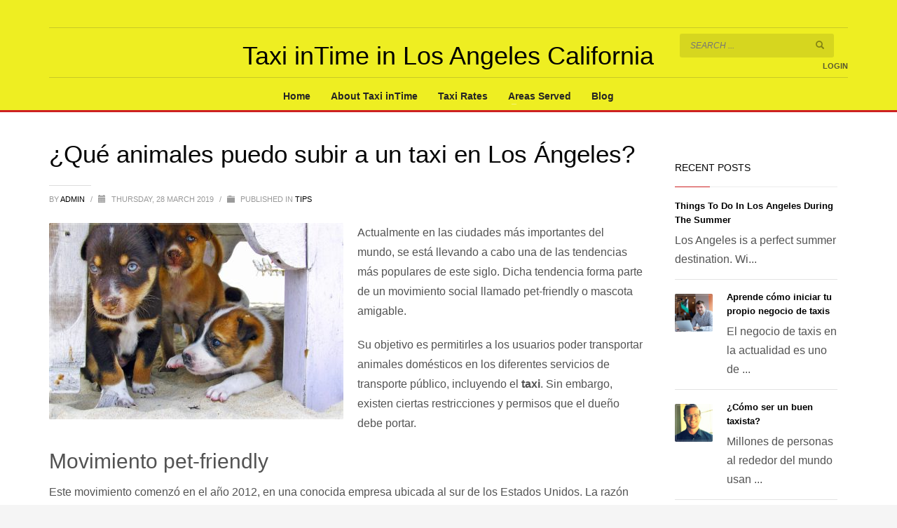

--- FILE ---
content_type: text/html; charset=UTF-8
request_url: https://intimetaxi.com/que-animales-puedo-subir-a-un-taxi-en-los-angeles/
body_size: 14523
content:
<!DOCTYPE html>
<html lang="en-US">
<head>
<meta charset="UTF-8"/>
<meta name="twitter:widgets:csp" content="on"/>
<link rel="profile" href="http://gmpg.org/xfn/11"/>
<link rel="pingback" href="https://intimetaxi.com/xmlrpc.php"/>

<title>¿Qué animales puedo subir a un taxi en Los Ángeles? &#8211; Taxi inTime in Los Angeles California</title>
<meta name='robots' content='max-image-preview:large' />
<link rel='dns-prefetch' href='//fonts.googleapis.com' />
<link rel="alternate" type="application/rss+xml" title="Taxi inTime in Los Angeles California &raquo; Feed" href="https://intimetaxi.com/feed/" />
<link rel="alternate" type="application/rss+xml" title="Taxi inTime in Los Angeles California &raquo; Comments Feed" href="https://intimetaxi.com/comments/feed/" />
<script type="text/javascript">
/* <![CDATA[ */
window._wpemojiSettings = {"baseUrl":"https:\/\/s.w.org\/images\/core\/emoji\/14.0.0\/72x72\/","ext":".png","svgUrl":"https:\/\/s.w.org\/images\/core\/emoji\/14.0.0\/svg\/","svgExt":".svg","source":{"concatemoji":"https:\/\/intimetaxi.com\/wp-includes\/js\/wp-emoji-release.min.js?ver=6.4.7"}};
/*! This file is auto-generated */
!function(i,n){var o,s,e;function c(e){try{var t={supportTests:e,timestamp:(new Date).valueOf()};sessionStorage.setItem(o,JSON.stringify(t))}catch(e){}}function p(e,t,n){e.clearRect(0,0,e.canvas.width,e.canvas.height),e.fillText(t,0,0);var t=new Uint32Array(e.getImageData(0,0,e.canvas.width,e.canvas.height).data),r=(e.clearRect(0,0,e.canvas.width,e.canvas.height),e.fillText(n,0,0),new Uint32Array(e.getImageData(0,0,e.canvas.width,e.canvas.height).data));return t.every(function(e,t){return e===r[t]})}function u(e,t,n){switch(t){case"flag":return n(e,"\ud83c\udff3\ufe0f\u200d\u26a7\ufe0f","\ud83c\udff3\ufe0f\u200b\u26a7\ufe0f")?!1:!n(e,"\ud83c\uddfa\ud83c\uddf3","\ud83c\uddfa\u200b\ud83c\uddf3")&&!n(e,"\ud83c\udff4\udb40\udc67\udb40\udc62\udb40\udc65\udb40\udc6e\udb40\udc67\udb40\udc7f","\ud83c\udff4\u200b\udb40\udc67\u200b\udb40\udc62\u200b\udb40\udc65\u200b\udb40\udc6e\u200b\udb40\udc67\u200b\udb40\udc7f");case"emoji":return!n(e,"\ud83e\udef1\ud83c\udffb\u200d\ud83e\udef2\ud83c\udfff","\ud83e\udef1\ud83c\udffb\u200b\ud83e\udef2\ud83c\udfff")}return!1}function f(e,t,n){var r="undefined"!=typeof WorkerGlobalScope&&self instanceof WorkerGlobalScope?new OffscreenCanvas(300,150):i.createElement("canvas"),a=r.getContext("2d",{willReadFrequently:!0}),o=(a.textBaseline="top",a.font="600 32px Arial",{});return e.forEach(function(e){o[e]=t(a,e,n)}),o}function t(e){var t=i.createElement("script");t.src=e,t.defer=!0,i.head.appendChild(t)}"undefined"!=typeof Promise&&(o="wpEmojiSettingsSupports",s=["flag","emoji"],n.supports={everything:!0,everythingExceptFlag:!0},e=new Promise(function(e){i.addEventListener("DOMContentLoaded",e,{once:!0})}),new Promise(function(t){var n=function(){try{var e=JSON.parse(sessionStorage.getItem(o));if("object"==typeof e&&"number"==typeof e.timestamp&&(new Date).valueOf()<e.timestamp+604800&&"object"==typeof e.supportTests)return e.supportTests}catch(e){}return null}();if(!n){if("undefined"!=typeof Worker&&"undefined"!=typeof OffscreenCanvas&&"undefined"!=typeof URL&&URL.createObjectURL&&"undefined"!=typeof Blob)try{var e="postMessage("+f.toString()+"("+[JSON.stringify(s),u.toString(),p.toString()].join(",")+"));",r=new Blob([e],{type:"text/javascript"}),a=new Worker(URL.createObjectURL(r),{name:"wpTestEmojiSupports"});return void(a.onmessage=function(e){c(n=e.data),a.terminate(),t(n)})}catch(e){}c(n=f(s,u,p))}t(n)}).then(function(e){for(var t in e)n.supports[t]=e[t],n.supports.everything=n.supports.everything&&n.supports[t],"flag"!==t&&(n.supports.everythingExceptFlag=n.supports.everythingExceptFlag&&n.supports[t]);n.supports.everythingExceptFlag=n.supports.everythingExceptFlag&&!n.supports.flag,n.DOMReady=!1,n.readyCallback=function(){n.DOMReady=!0}}).then(function(){return e}).then(function(){var e;n.supports.everything||(n.readyCallback(),(e=n.source||{}).concatemoji?t(e.concatemoji):e.wpemoji&&e.twemoji&&(t(e.twemoji),t(e.wpemoji)))}))}((window,document),window._wpemojiSettings);
/* ]]> */
</script>
<link rel='stylesheet' id='zn_all_g_fonts-css' href='//fonts.googleapis.com/css?family=Roboto%3Aregular%2C300%2C700%2C900&#038;ver=6.4.7' type='text/css' media='all' />
<style id='wp-emoji-styles-inline-css' type='text/css'>

	img.wp-smiley, img.emoji {
		display: inline !important;
		border: none !important;
		box-shadow: none !important;
		height: 1em !important;
		width: 1em !important;
		margin: 0 0.07em !important;
		vertical-align: -0.1em !important;
		background: none !important;
		padding: 0 !important;
	}
</style>
<link rel='stylesheet' id='wp-block-library-css' href='https://intimetaxi.com/wp-includes/css/dist/block-library/style.min.css?ver=6.4.7' type='text/css' media='all' />
<link rel='stylesheet' id='wp-call-btn-guten-blocks-style-css' href='https://intimetaxi.com/wp-content/plugins/wp-call-button/assets/block/build/index.css?ver=a1dbfd3fcfcfb0740ca8c4771bbdc4c3' type='text/css' media='all' />
<style id='classic-theme-styles-inline-css' type='text/css'>
/*! This file is auto-generated */
.wp-block-button__link{color:#fff;background-color:#32373c;border-radius:9999px;box-shadow:none;text-decoration:none;padding:calc(.667em + 2px) calc(1.333em + 2px);font-size:1.125em}.wp-block-file__button{background:#32373c;color:#fff;text-decoration:none}
</style>
<style id='global-styles-inline-css' type='text/css'>
body{--wp--preset--color--black: #000000;--wp--preset--color--cyan-bluish-gray: #abb8c3;--wp--preset--color--white: #ffffff;--wp--preset--color--pale-pink: #f78da7;--wp--preset--color--vivid-red: #cf2e2e;--wp--preset--color--luminous-vivid-orange: #ff6900;--wp--preset--color--luminous-vivid-amber: #fcb900;--wp--preset--color--light-green-cyan: #7bdcb5;--wp--preset--color--vivid-green-cyan: #00d084;--wp--preset--color--pale-cyan-blue: #8ed1fc;--wp--preset--color--vivid-cyan-blue: #0693e3;--wp--preset--color--vivid-purple: #9b51e0;--wp--preset--gradient--vivid-cyan-blue-to-vivid-purple: linear-gradient(135deg,rgba(6,147,227,1) 0%,rgb(155,81,224) 100%);--wp--preset--gradient--light-green-cyan-to-vivid-green-cyan: linear-gradient(135deg,rgb(122,220,180) 0%,rgb(0,208,130) 100%);--wp--preset--gradient--luminous-vivid-amber-to-luminous-vivid-orange: linear-gradient(135deg,rgba(252,185,0,1) 0%,rgba(255,105,0,1) 100%);--wp--preset--gradient--luminous-vivid-orange-to-vivid-red: linear-gradient(135deg,rgba(255,105,0,1) 0%,rgb(207,46,46) 100%);--wp--preset--gradient--very-light-gray-to-cyan-bluish-gray: linear-gradient(135deg,rgb(238,238,238) 0%,rgb(169,184,195) 100%);--wp--preset--gradient--cool-to-warm-spectrum: linear-gradient(135deg,rgb(74,234,220) 0%,rgb(151,120,209) 20%,rgb(207,42,186) 40%,rgb(238,44,130) 60%,rgb(251,105,98) 80%,rgb(254,248,76) 100%);--wp--preset--gradient--blush-light-purple: linear-gradient(135deg,rgb(255,206,236) 0%,rgb(152,150,240) 100%);--wp--preset--gradient--blush-bordeaux: linear-gradient(135deg,rgb(254,205,165) 0%,rgb(254,45,45) 50%,rgb(107,0,62) 100%);--wp--preset--gradient--luminous-dusk: linear-gradient(135deg,rgb(255,203,112) 0%,rgb(199,81,192) 50%,rgb(65,88,208) 100%);--wp--preset--gradient--pale-ocean: linear-gradient(135deg,rgb(255,245,203) 0%,rgb(182,227,212) 50%,rgb(51,167,181) 100%);--wp--preset--gradient--electric-grass: linear-gradient(135deg,rgb(202,248,128) 0%,rgb(113,206,126) 100%);--wp--preset--gradient--midnight: linear-gradient(135deg,rgb(2,3,129) 0%,rgb(40,116,252) 100%);--wp--preset--font-size--small: 13px;--wp--preset--font-size--medium: 20px;--wp--preset--font-size--large: 36px;--wp--preset--font-size--x-large: 42px;--wp--preset--spacing--20: 0.44rem;--wp--preset--spacing--30: 0.67rem;--wp--preset--spacing--40: 1rem;--wp--preset--spacing--50: 1.5rem;--wp--preset--spacing--60: 2.25rem;--wp--preset--spacing--70: 3.38rem;--wp--preset--spacing--80: 5.06rem;--wp--preset--shadow--natural: 6px 6px 9px rgba(0, 0, 0, 0.2);--wp--preset--shadow--deep: 12px 12px 50px rgba(0, 0, 0, 0.4);--wp--preset--shadow--sharp: 6px 6px 0px rgba(0, 0, 0, 0.2);--wp--preset--shadow--outlined: 6px 6px 0px -3px rgba(255, 255, 255, 1), 6px 6px rgba(0, 0, 0, 1);--wp--preset--shadow--crisp: 6px 6px 0px rgba(0, 0, 0, 1);}:where(.is-layout-flex){gap: 0.5em;}:where(.is-layout-grid){gap: 0.5em;}body .is-layout-flow > .alignleft{float: left;margin-inline-start: 0;margin-inline-end: 2em;}body .is-layout-flow > .alignright{float: right;margin-inline-start: 2em;margin-inline-end: 0;}body .is-layout-flow > .aligncenter{margin-left: auto !important;margin-right: auto !important;}body .is-layout-constrained > .alignleft{float: left;margin-inline-start: 0;margin-inline-end: 2em;}body .is-layout-constrained > .alignright{float: right;margin-inline-start: 2em;margin-inline-end: 0;}body .is-layout-constrained > .aligncenter{margin-left: auto !important;margin-right: auto !important;}body .is-layout-constrained > :where(:not(.alignleft):not(.alignright):not(.alignfull)){max-width: var(--wp--style--global--content-size);margin-left: auto !important;margin-right: auto !important;}body .is-layout-constrained > .alignwide{max-width: var(--wp--style--global--wide-size);}body .is-layout-flex{display: flex;}body .is-layout-flex{flex-wrap: wrap;align-items: center;}body .is-layout-flex > *{margin: 0;}body .is-layout-grid{display: grid;}body .is-layout-grid > *{margin: 0;}:where(.wp-block-columns.is-layout-flex){gap: 2em;}:where(.wp-block-columns.is-layout-grid){gap: 2em;}:where(.wp-block-post-template.is-layout-flex){gap: 1.25em;}:where(.wp-block-post-template.is-layout-grid){gap: 1.25em;}.has-black-color{color: var(--wp--preset--color--black) !important;}.has-cyan-bluish-gray-color{color: var(--wp--preset--color--cyan-bluish-gray) !important;}.has-white-color{color: var(--wp--preset--color--white) !important;}.has-pale-pink-color{color: var(--wp--preset--color--pale-pink) !important;}.has-vivid-red-color{color: var(--wp--preset--color--vivid-red) !important;}.has-luminous-vivid-orange-color{color: var(--wp--preset--color--luminous-vivid-orange) !important;}.has-luminous-vivid-amber-color{color: var(--wp--preset--color--luminous-vivid-amber) !important;}.has-light-green-cyan-color{color: var(--wp--preset--color--light-green-cyan) !important;}.has-vivid-green-cyan-color{color: var(--wp--preset--color--vivid-green-cyan) !important;}.has-pale-cyan-blue-color{color: var(--wp--preset--color--pale-cyan-blue) !important;}.has-vivid-cyan-blue-color{color: var(--wp--preset--color--vivid-cyan-blue) !important;}.has-vivid-purple-color{color: var(--wp--preset--color--vivid-purple) !important;}.has-black-background-color{background-color: var(--wp--preset--color--black) !important;}.has-cyan-bluish-gray-background-color{background-color: var(--wp--preset--color--cyan-bluish-gray) !important;}.has-white-background-color{background-color: var(--wp--preset--color--white) !important;}.has-pale-pink-background-color{background-color: var(--wp--preset--color--pale-pink) !important;}.has-vivid-red-background-color{background-color: var(--wp--preset--color--vivid-red) !important;}.has-luminous-vivid-orange-background-color{background-color: var(--wp--preset--color--luminous-vivid-orange) !important;}.has-luminous-vivid-amber-background-color{background-color: var(--wp--preset--color--luminous-vivid-amber) !important;}.has-light-green-cyan-background-color{background-color: var(--wp--preset--color--light-green-cyan) !important;}.has-vivid-green-cyan-background-color{background-color: var(--wp--preset--color--vivid-green-cyan) !important;}.has-pale-cyan-blue-background-color{background-color: var(--wp--preset--color--pale-cyan-blue) !important;}.has-vivid-cyan-blue-background-color{background-color: var(--wp--preset--color--vivid-cyan-blue) !important;}.has-vivid-purple-background-color{background-color: var(--wp--preset--color--vivid-purple) !important;}.has-black-border-color{border-color: var(--wp--preset--color--black) !important;}.has-cyan-bluish-gray-border-color{border-color: var(--wp--preset--color--cyan-bluish-gray) !important;}.has-white-border-color{border-color: var(--wp--preset--color--white) !important;}.has-pale-pink-border-color{border-color: var(--wp--preset--color--pale-pink) !important;}.has-vivid-red-border-color{border-color: var(--wp--preset--color--vivid-red) !important;}.has-luminous-vivid-orange-border-color{border-color: var(--wp--preset--color--luminous-vivid-orange) !important;}.has-luminous-vivid-amber-border-color{border-color: var(--wp--preset--color--luminous-vivid-amber) !important;}.has-light-green-cyan-border-color{border-color: var(--wp--preset--color--light-green-cyan) !important;}.has-vivid-green-cyan-border-color{border-color: var(--wp--preset--color--vivid-green-cyan) !important;}.has-pale-cyan-blue-border-color{border-color: var(--wp--preset--color--pale-cyan-blue) !important;}.has-vivid-cyan-blue-border-color{border-color: var(--wp--preset--color--vivid-cyan-blue) !important;}.has-vivid-purple-border-color{border-color: var(--wp--preset--color--vivid-purple) !important;}.has-vivid-cyan-blue-to-vivid-purple-gradient-background{background: var(--wp--preset--gradient--vivid-cyan-blue-to-vivid-purple) !important;}.has-light-green-cyan-to-vivid-green-cyan-gradient-background{background: var(--wp--preset--gradient--light-green-cyan-to-vivid-green-cyan) !important;}.has-luminous-vivid-amber-to-luminous-vivid-orange-gradient-background{background: var(--wp--preset--gradient--luminous-vivid-amber-to-luminous-vivid-orange) !important;}.has-luminous-vivid-orange-to-vivid-red-gradient-background{background: var(--wp--preset--gradient--luminous-vivid-orange-to-vivid-red) !important;}.has-very-light-gray-to-cyan-bluish-gray-gradient-background{background: var(--wp--preset--gradient--very-light-gray-to-cyan-bluish-gray) !important;}.has-cool-to-warm-spectrum-gradient-background{background: var(--wp--preset--gradient--cool-to-warm-spectrum) !important;}.has-blush-light-purple-gradient-background{background: var(--wp--preset--gradient--blush-light-purple) !important;}.has-blush-bordeaux-gradient-background{background: var(--wp--preset--gradient--blush-bordeaux) !important;}.has-luminous-dusk-gradient-background{background: var(--wp--preset--gradient--luminous-dusk) !important;}.has-pale-ocean-gradient-background{background: var(--wp--preset--gradient--pale-ocean) !important;}.has-electric-grass-gradient-background{background: var(--wp--preset--gradient--electric-grass) !important;}.has-midnight-gradient-background{background: var(--wp--preset--gradient--midnight) !important;}.has-small-font-size{font-size: var(--wp--preset--font-size--small) !important;}.has-medium-font-size{font-size: var(--wp--preset--font-size--medium) !important;}.has-large-font-size{font-size: var(--wp--preset--font-size--large) !important;}.has-x-large-font-size{font-size: var(--wp--preset--font-size--x-large) !important;}
.wp-block-navigation a:where(:not(.wp-element-button)){color: inherit;}
:where(.wp-block-post-template.is-layout-flex){gap: 1.25em;}:where(.wp-block-post-template.is-layout-grid){gap: 1.25em;}
:where(.wp-block-columns.is-layout-flex){gap: 2em;}:where(.wp-block-columns.is-layout-grid){gap: 2em;}
.wp-block-pullquote{font-size: 1.5em;line-height: 1.6;}
</style>
<link rel='stylesheet' id='kallyas-styles-css' href='https://intimetaxi.com/wp-content/themes/kallyas/style.css?ver=4.16.3' type='text/css' media='all' />
<link rel='stylesheet' id='th-bootstrap-styles-css' href='https://intimetaxi.com/wp-content/themes/kallyas/css/bootstrap.min.css?ver=4.16.3' type='text/css' media='all' />
<link rel='stylesheet' id='th-theme-template-styles-css' href='https://intimetaxi.com/wp-content/themes/kallyas/css/template.min.css?ver=4.16.3' type='text/css' media='all' />
<link rel='stylesheet' id='zion-frontend-css' href='https://intimetaxi.com/wp-content/themes/kallyas/framework/zion-builder/assets/css/znb_frontend.css?ver=1.0.21' type='text/css' media='all' />
<link rel='stylesheet' id='208-layout.css-css' href='//intimetaxi.com/wp-content/uploads/zion-builder/cache/208-layout.css?ver=caa913c48147fe7d8e4654f51793168b' type='text/css' media='all' />
<link rel='stylesheet' id='th-theme-print-stylesheet-css' href='https://intimetaxi.com/wp-content/themes/kallyas/css/print.css?ver=4.16.3' type='text/css' media='print' />
<link rel='stylesheet' id='th-theme-options-styles-css' href='//intimetaxi.com/wp-content/uploads/zn_dynamic.css?ver=1715293539' type='text/css' media='all' />
<script type="text/javascript" src="https://intimetaxi.com/wp-includes/js/jquery/jquery.min.js?ver=3.7.1" id="jquery-core-js"></script>
<script type="text/javascript" src="https://intimetaxi.com/wp-includes/js/jquery/jquery-migrate.min.js?ver=3.4.1" id="jquery-migrate-js"></script>
<link rel="https://api.w.org/" href="https://intimetaxi.com/wp-json/" /><link rel="alternate" type="application/json" href="https://intimetaxi.com/wp-json/wp/v2/posts/208" /><link rel="EditURI" type="application/rsd+xml" title="RSD" href="https://intimetaxi.com/xmlrpc.php?rsd" />
<meta name="generator" content="WordPress 6.4.7" />
<link rel="canonical" href="https://intimetaxi.com/que-animales-puedo-subir-a-un-taxi-en-los-angeles/" />
<link rel='shortlink' href='https://intimetaxi.com/?p=208' />
<link rel="alternate" type="application/json+oembed" href="https://intimetaxi.com/wp-json/oembed/1.0/embed?url=https%3A%2F%2Fintimetaxi.com%2Fque-animales-puedo-subir-a-un-taxi-en-los-angeles%2F" />
<link rel="alternate" type="text/xml+oembed" href="https://intimetaxi.com/wp-json/oembed/1.0/embed?url=https%3A%2F%2Fintimetaxi.com%2Fque-animales-puedo-subir-a-un-taxi-en-los-angeles%2F&#038;format=xml" />
<!-- This website uses the WP Call Button plugin to generate more leads. --><style type="text/css">.wp-call-button{ display: none; } @media screen and (max-width: 650px) { .wp-call-button{display: block; position: fixed; text-decoration: none; z-index: 9999999999;width: 60px; height: 60px; border-radius: 50%;/*transform: scale(0.8);*/ background: #269041 !important; color: white !important; border-radius: 0; width: 100%; text-align: center !important; font-size: 24px !important;  font-weight: bold !important; padding: 17px 0 0 0 !important; text-decoration: none !important;  bottom: 0; } }</style>		<meta name="theme-color"
			  content="#cd2122">
				<meta name="viewport" content="width=device-width, initial-scale=1, maximum-scale=1"/>
		
		<!--[if lte IE 8]>
		<script type="text/javascript">
			var $buoop = {
				vs: {i: 10, f: 25, o: 12.1, s: 7, n: 9}
			};

			$buoop.ol = window.onload;

			window.onload = function () {
				try {
					if ($buoop.ol) {
						$buoop.ol()
					}
				}
				catch (e) {
				}

				var e = document.createElement("script");
				e.setAttribute("type", "text/javascript");
				e.setAttribute("src", "https://browser-update.org/update.js");
				document.body.appendChild(e);
			};
		</script>
		<![endif]-->

		<!-- for IE6-8 support of HTML5 elements -->
		<!--[if lt IE 9]>
		<script src="//html5shim.googlecode.com/svn/trunk/html5.js"></script>
		<![endif]-->
		
	<!-- Fallback for animating in viewport -->
	<noscript>
		<style type="text/css" media="screen">
			.zn-animateInViewport {visibility: visible;}
		</style>
	</noscript>
	<!-- Call Now Button 1.4.9 (https://callnowbutton.com) [renderer:noop]-->
</head>

<body  class="post-template-default single single-post postid-208 single-format-standard res1170 kl-skin--light" itemscope="itemscope" itemtype="https://schema.org/WebPage" >


<div class="login_register_stuff">		<!-- Login/Register Modal forms - hidden by default to be opened through modal -->
			<div id="login_panel" class="loginbox-popup auth-popup mfp-hide">
				<div class="inner-container login-panel auth-popup-panel">
					<h3 class="m_title_ext auth-popup-title" itemprop="alternativeHeadline" >SIGN IN YOUR ACCOUNT TO HAVE ACCESS TO DIFFERENT FEATURES</h3>
					<form id="login_form" name="login_form" method="post" class="zn_form_login znhg-ajax-login-form" action="https://intimetaxi.com/wp-login.php">

						<div class="zn_form_login-result"></div>

						<div class="form-group kl-fancy-form">
							<input type="text" id="kl-username" name="log" class="form-control inputbox kl-fancy-form-input kl-fw-input"
								   placeholder="eg: james_smith"/>
							<label class="kl-font-alt kl-fancy-form-label">USERNAME</label>
						</div>

						<div class="form-group kl-fancy-form">
							<input type="password" id="kl-password" name="pwd" class="form-control inputbox kl-fancy-form-input kl-fw-input"
								   placeholder="type password"/>
							<label class="kl-font-alt kl-fancy-form-label">PASSWORD</label>
						</div>

						
						<label class="zn_remember auth-popup-remember" for="kl-rememberme">
							<input type="checkbox" name="rememberme" id="kl-rememberme" value="forever" class="auth-popup-remember-chb"/>
							 Remember Me						</label>

						<input type="submit" id="login" name="submit_button" class="btn zn_sub_button btn-fullcolor btn-md"
							   value="LOG IN"/>

						<input type="hidden" value="login" class="" name="zn_form_action"/>
						<input type="hidden" value="zn_do_login" class="" name="action"/>

						<div class="links auth-popup-links">
														<a href="#forgot_panel" class="kl-login-box auth-popup-link">FORGOT YOUR PASSWORD?</a>
						</div>
					</form>
				</div>
			</div>
		<!-- end login panel -->
				<div id="forgot_panel" class="loginbox-popup auth-popup forgot-popup mfp-hide">
			<div class="inner-container forgot-panel auth-popup-panel">
				<h3 class="m_title m_title_ext text-custom auth-popup-title" itemprop="alternativeHeadline" >FORGOT YOUR DETAILS?</h3>
				<form id="forgot_form" name="login_form" method="post" class="zn_form_lost_pass" action="https://intimetaxi.com/wp-login.php?action=lostpassword">
					<div class="zn_form_login-result"></div>
					<div class="form-group kl-fancy-form">
						<input type="text" id="forgot-email" name="user_login" class="form-control inputbox kl-fancy-form-input kl-fw-input" placeholder="..."/>
						<label class="kl-font-alt kl-fancy-form-label">USERNAME OR EMAIL</label>
					</div>
					<input type="hidden" name="wc_reset_password" value="true">
					<input type="hidden" id="_wpnonce" name="_wpnonce" value="983ac4db69" /><input type="hidden" name="_wp_http_referer" value="/que-animales-puedo-subir-a-un-taxi-en-los-angeles/" />					<div class="form-group">
						<input type="submit" id="recover" name="submit" class="btn btn-block zn_sub_button btn-fullcolor btn-md" value="SEND MY DETAILS!"/>
					</div>
					<div class="links auth-popup-links">
						<a href="#login_panel" class="kl-login-box auth-popup-link">AAH, WAIT, I REMEMBER NOW!</a>
					</div>
				</form>
			</div>
		</div><!-- end forgot pwd. panel -->
		</div><!-- end login register stuff -->		<div id="fb-root"></div>
		<script>(function (d, s, id) {
			var js, fjs = d.getElementsByTagName(s)[0];
			if (d.getElementById(id)) {return;}
			js = d.createElement(s); js.id = id;
			js.src = "https://connect.facebook.net/en_US/sdk.js";
			fjs.parentNode.insertBefore(js, fjs);
		}(document, 'script', 'facebook-jssdk'));</script>
		

<div id="page_wrapper">

<header id="header" class="site-header  style17    header--no-stick  sticky-resize headerstyle--image_color site-header--absolute nav-th--light style9 sheader-sh--dark"  data-original-sticky-textscheme="sh--dark"  role="banner" itemscope="itemscope" itemtype="https://schema.org/WPHeader" >
		<div class="site-header-wrapper sticky-top-area sticky-main-area">

		<div class="site-header-top-wrapper topbar-style--default  sh--dark">

			<div class="siteheader-container container">

				

	
	<div class="fxb-row site-header-row site-header-top ">

		<div class='fxb-col fxb fxb-start-x fxb-center-y fxb-basis-auto site-header-col-left site-header-top-left'>
								</div>

		<div class='fxb-col fxb fxb-end-x fxb-center-y fxb-basis-auto site-header-col-right site-header-top-right'>
								</div>

	</div><!-- /.site-header-top -->

	<div class="separator site-header-separator "></div>

			</div>
		</div><!-- /.site-header-top-wrapper -->

		<div class="kl-top-header site-header-main-wrapper clearfix    sh--dark">

			<div class="container siteheader-container ">

				<div class='fxb-col fxb-basis-auto'>

					

<div class="fxb-row site-header-row site-header-main ">

	<div class='fxb-col fxb fxb-start-x fxb-center-y fxb-basis-20 site-header-col-left site-header-main-left'>
			</div>

	<div class='fxb-col fxb fxb-center-x fxb-center-y fxb-basis-auto site-header-col-center site-header-main-center'>
				<div id="logo-container" class="logo-container  hasHoverMe logosize--contain zn-original-logo">
			<!-- Logo -->
			<h3 id="logo" class="site-logo logo site-logo-text"><a href="https://intimetaxi.com/" class="site-logo-anch "><span class="site-logo-name">Taxi inTime in Los Angeles California</span></a></h3>			<!-- InfoCard -->
					</div>

			</div>

	<div class='fxb-col fxb fxb-end-x fxb-center-y fxb-basis-20 site-header-col-right site-header-main-right'>

		<div class='fxb-col fxb fxb-end-x fxb-center-y fxb-basis-20 site-header-main-right-top'>
						
		<div id="search" class="sh-component header-search headsearch--inp">

			<a href="#" class="searchBtn header-search-button">
				<span class="glyphicon glyphicon-search kl-icon-white"></span>
			</a>

			<div class="search-container header-search-container">
				
<form id="searchform" class="gensearch__form" action="https://intimetaxi.com/" method="get">
	<input id="s" name="s" value="" class="inputbox gensearch__input" type="text" placeholder="SEARCH ..." />
	<button type="submit" id="searchsubmit" value="go" class="gensearch__submit glyphicon glyphicon-search"></button>
	</form>			</div>
		</div>

		<ul class="sh-component topnav navRight topnav--log topnav-no-sc topnav-no-hdnav"><li class="topnav-li"><a href="#login_panel" class="kl-login-box topnav-item"><i class="glyphicon glyphicon-log-in visible-xs xs-icon"></i><span class="hidden-xs">LOGIN</span></a></li></ul>		</div>

		
	</div>

</div><!-- /.site-header-main -->


				</div>

							</div><!-- /.siteheader-container -->

		</div><!-- /.site-header-main-wrapper -->

		
<div class="kl-main-header site-header-bottom-wrapper clearfix  sh--dark">

	<div class="container siteheader-container">

		<div class="separator site-header-separator "></div>
				<div class="fxb-row site-header-row site-header-bottom ">


			<div class='fxb-col fxb fxb-start-x fxb-center-y fxb-basis-auto site-header-col-left site-header-bottom-left'>
							</div>


			<div class='fxb-col fxb fxb-center-x fxb-center-y fxb-basis-auto site-header-col-center site-header-bottom-center'>
						<div class="sh-component main-menu-wrapper" role="navigation" itemscope="itemscope" itemtype="https://schema.org/SiteNavigationElement" >

					<div class="zn-res-menuwrapper">
			<a href="#" class="zn-res-trigger zn-menuBurger zn-menuBurger--3--s zn-menuBurger--anim1 " id="zn-res-trigger">
				<span></span>
				<span></span>
				<span></span>
			</a>
		</div><!-- end responsive menu -->
		<div id="main-menu" class="main-nav mainnav--sidepanel mainnav--active-bg mainnav--pointer-dash nav-mm--light zn_mega_wrapper "><ul id="menu-main-menu" class="main-menu main-menu-nav zn_mega_menu "><li id="menu-item-21" class="main-menu-item menu-item menu-item-type-post_type menu-item-object-page menu-item-home menu-item-21  main-menu-item-top  menu-item-even menu-item-depth-0"><a href="https://intimetaxi.com/" class=" main-menu-link main-menu-link-top"><span>Home</span></a></li>
<li id="menu-item-20" class="main-menu-item menu-item menu-item-type-post_type menu-item-object-page menu-item-20  main-menu-item-top  menu-item-even menu-item-depth-0"><a href="https://intimetaxi.com/about-taxi-intime/" class=" main-menu-link main-menu-link-top"><span>About Taxi inTime</span></a></li>
<li id="menu-item-19" class="main-menu-item menu-item menu-item-type-post_type menu-item-object-page menu-item-19  main-menu-item-top  menu-item-even menu-item-depth-0"><a href="https://intimetaxi.com/taxi-rates/" class=" main-menu-link main-menu-link-top"><span>Taxi Rates</span></a></li>
<li id="menu-item-18" class="main-menu-item menu-item menu-item-type-post_type menu-item-object-page menu-item-has-children menu-item-18  main-menu-item-top  menu-item-even menu-item-depth-0"><a href="https://intimetaxi.com/areas-served/" class=" main-menu-link main-menu-link-top"><span>Areas Served</span></a>
<ul class="sub-menu clearfix">
	<li id="menu-item-701" class="main-menu-item menu-item menu-item-type-post_type menu-item-object-page menu-item-701  main-menu-item-sub  menu-item-odd menu-item-depth-1"><a href="https://intimetaxi.com/areas-served/servicio-taxi-city-of-industry/" class=" main-menu-link main-menu-link-sub"><span>Taxi City of Industry</span></a></li>
	<li id="menu-item-702" class="main-menu-item menu-item menu-item-type-post_type menu-item-object-page menu-item-702  main-menu-item-sub  menu-item-odd menu-item-depth-1"><a href="https://intimetaxi.com/areas-served/servicio-taxi-montebello/" class=" main-menu-link main-menu-link-sub"><span>Taxi en Montebello</span></a></li>
	<li id="menu-item-703" class="main-menu-item menu-item menu-item-type-post_type menu-item-object-page menu-item-703  main-menu-item-sub  menu-item-odd menu-item-depth-1"><a href="https://intimetaxi.com/areas-served/servicio-taxi-city-terrace/" class=" main-menu-link main-menu-link-sub"><span>Taxi en City Terrace</span></a></li>
	<li id="menu-item-704" class="main-menu-item menu-item menu-item-type-post_type menu-item-object-page menu-item-704  main-menu-item-sub  menu-item-odd menu-item-depth-1"><a href="https://intimetaxi.com/areas-served/servicio-taxi-cudahy/" class=" main-menu-link main-menu-link-sub"><span>Taxi en Cudahy</span></a></li>
	<li id="menu-item-706" class="main-menu-item menu-item menu-item-type-post_type menu-item-object-page menu-item-706  main-menu-item-sub  menu-item-odd menu-item-depth-1"><a href="https://intimetaxi.com/areas-served/servicio-taxi-huntinton-park/" class=" main-menu-link main-menu-link-sub"><span>Taxi en Huntinton Park</span></a></li>
	<li id="menu-item-705" class="main-menu-item menu-item menu-item-type-post_type menu-item-object-page menu-item-705  main-menu-item-sub  menu-item-odd menu-item-depth-1"><a href="https://intimetaxi.com/areas-served/servicio-taxi-south-gate/" class=" main-menu-link main-menu-link-sub"><span>Taxi en South Gate</span></a></li>
	<li id="menu-item-707" class="main-menu-item menu-item menu-item-type-post_type menu-item-object-page menu-item-707  main-menu-item-sub  menu-item-odd menu-item-depth-1"><a href="https://intimetaxi.com/areas-served/servicio-taxi-vernon/" class=" main-menu-link main-menu-link-sub"><span>Taxi en Vernon</span></a></li>
	<li id="menu-item-708" class="main-menu-item menu-item menu-item-type-post_type menu-item-object-page menu-item-708  main-menu-item-sub  menu-item-odd menu-item-depth-1"><a href="https://intimetaxi.com/areas-served/servicio-taxi-commerce/" class=" main-menu-link main-menu-link-sub"><span>Taxi en Commerce</span></a></li>
	<li id="menu-item-709" class="main-menu-item menu-item menu-item-type-post_type menu-item-object-page menu-item-709  main-menu-item-sub  menu-item-odd menu-item-depth-1"><a href="https://intimetaxi.com/areas-served/servicio-taxi-boyle-heights/" class=" main-menu-link main-menu-link-sub"><span>Taxi en Boyle Heights</span></a></li>
	<li id="menu-item-710" class="main-menu-item menu-item menu-item-type-post_type menu-item-object-page menu-item-710  main-menu-item-sub  menu-item-odd menu-item-depth-1"><a href="https://intimetaxi.com/areas-served/servicio-taxi-este-los-angeles/" class=" main-menu-link main-menu-link-sub"><span>Taxi Este de los Ángeles</span></a></li>
</ul>
</li>
<li id="menu-item-17" class="main-menu-item menu-item menu-item-type-post_type menu-item-object-page current_page_parent menu-item-17  main-menu-item-top  menu-item-even menu-item-depth-0"><a href="https://intimetaxi.com/blog/" class=" main-menu-link main-menu-link-top"><span>Blog</span></a></li>
</ul></div>		</div>
		<!-- end main_menu -->
					</div>


			<div class='fxb-col fxb fxb-end-x fxb-center-y fxb-basis-auto site-header-col-right site-header-bottom-right'>
											</div>


		</div><!-- /.site-header-bottom -->
		
		
	</div>
</div><!-- /.site-header-bottom-wrapper -->

	</div><!-- /.site-header-wrapper -->
	</header>

	<section id="content" class="site-content">
		<div class="container">
			<div class="row">

				<!--// Main Content: page content from WP_EDITOR along with the appropriate sidebar if one specified. -->
				<div class="right_sidebar col-sm-8 col-md-9 " role="main" itemprop="mainContentOfPage" >
					<div id="th-content-post">
						<div id="post-208" class="kl-single-layout--classic post-208 post type-post status-publish format-standard has-post-thumbnail hentry category-tips">

    
    <div class="itemView clearfix eBlog kl-blog kl-blog-list-wrapper kl-blog--style-light ">

        <h1 class="page-title kl-blog-post-title entry-title" itemprop="headline" >¿Qué animales puedo subir a un taxi en Los Ángeles?</h1><div class="kl-blog-post" itemscope="itemscope" itemtype="https://schema.org/Blog" >

    <div class="itemHeader kl-blog-post-header">
    <div class="post_details kl-blog-post-details kl-font-alt">
        <span class="itemAuthor kl-blog-post-details-author vcard author"  itemprop="author" itemscope="itemscope" itemtype="https://schema.org/Person" >
	by	<span class="fn">
		<a class=" kl-blog-post-author-link" href="https://intimetaxi.com/author/admin/">
			admin		</a>
	</span>
</span>
        <span class="infSep kl-blog-post-details-sep "> / </span>
        <span class="itemDateCreated kl-blog-post-date" itemprop="datePublished" >
	<span class="kl-blog-post-date-icon glyphicon glyphicon-calendar"></span>
	<span class="updated">
		Thursday, 28 March 2019	</span>
</span>
        <span class="infSep kl-blog-post-details-sep"> / </span>
        <span class="itemCategory kl-blog-post-category">
    <span class="kl-blog-post-category-icon glyphicon glyphicon-folder-close"></span>
    Published in </span>
<a href="https://intimetaxi.com/category/tips/" rel="category tag">Tips</a>    </div>
</div>
<!-- end itemheader -->
<div class="itemBody kl-blog-post-body kl-blog-cols-1" itemprop="text" >
    <!-- Blog Image -->
    <a data-lightbox="image" href="https://intimetaxi.com/wp-content/uploads/2019/03/puppies-1050589_960_720.jpg" class="hoverBorder pull-left kl-blog-post-img kl-blog-post--default-view" ><img src="https://intimetaxi.com/wp-content/uploads/2019/03/puppies-1050589_960_720-420x280_c.jpg" width="420" height="280" alt="" title="puppies-1050589_960_720"/></a>    <!-- Blog Content -->
    <p>Actualmente en las ciudades más importantes del mundo, se está llevando a cabo una de las tendencias más populares de este siglo. Dicha tendencia forma parte de un movimiento social llamado pet-friendly o mascota amigable. <span id="more-208"></span></p>
<p>Su objetivo es permitirles a los usuarios poder transportar animales domésticos en los diferentes servicios de transporte público, incluyendo el <strong>taxi</strong>. Sin embargo, existen ciertas restricciones y permisos que el dueño debe portar.</p>
<h2>Movimiento pet-friendly</h2>
<p>Este movimiento comenzó en el año 2012, en una conocida empresa ubicada al sur de los Estados Unidos. La razón principal, fue impulsada por un descontento colectivo de trabajadores de dicha empresa.</p>
<p>Ya que uno de las normativas era que no se podía ingresar con animales a las oficinas, más que todo por medidas ‘’higiénicas’’.</p>
<p><strong>No obstante, hubo un hecho controversial que marcaría la historia de este país Americano.</strong></p>
<p>Un día, un trabajador tuvo un accidente automovilístico que lo obligó a utilizar silla de ruedas y además lo incapacitó de uno de sus ojos. Esto a nivel medico aunque suene bastante grave, el sujeto aun podía trabajar.</p>
<p>Aplicando las leyes logró reintegrarse en su trabajo, sin embargo, hubo un paso que la ley no le permitía hasta ese entonces. Era ingresar con un animal a las instalaciones, ya que esta persona por su condición debía tener un perro guía.</p>
<p><strong>Dichos animales son entrenados para personas que necesitan algún tipo de ayuda ya sea a nivel emocional o físico, además de demostrar grandes avances en pacientes que padecen de depresión.</strong></p>
<p>Tras muchos esfuerzos, se hicieron diversos movimientos en el país para permitir la entrada de animales de ayuda a las empresas, poco después exigieron que la entrada fuese libre para animales domésticos.</p>
<p>Años más tarde, se juntan todos los movimientos que apoyaban la misma causa y se crea el pet-friendly. Logrando así el acceso de animales domésticos a instituciones públicas, incluyendo el transporte público.</p>
<p>Si quieres saber sobre el compromiso de <a href="https://intimetaxi.com"><strong>TAXI INTIME </strong></a>con este movimiento, te invitamos a que ingreses al siguiente link <a href="https://intimetaxi.com">www.intimetaxi.com</a></p>
<h2>Animales permitidos</h2>
<p>Aunque el movimiento ha dado grandes avances, aún existen ciertas restricciones que se deben mantener con respecto al acceso de ciertos animales a las unidades de transporte, específicamente metros, buses y <strong>taxis</strong>.</p>
<p>Dichos animales deben tener un control veterinario y en caso de tener alguna enfermedad infecto-contagiosa no podrán acceder a dichas unidades. Estos animales pueden ser:</p>
<h3>Perros</h3>
<p>Son los animales por excelencia más aceptados en el ámbito social, estos no presentaron muchos problemas para ser aceptados en el movimiento ya que son utilizados con muchos fines médicos, científicos y de seguridad.</p>
<p>En general, para permitir su acceso a medios de transporte de corto y mediado trayecto es necesario que utilice correa.</p>
<p>Además, su dueño debe percatarse de que pueda entrar en la unidad, ya que si esta está muy llena seria riesgoso.</p>
<p>En caso de ser un trayecto largo como en avión, barco o tren se debe llevar al animal en una jaula para que este no interfiera con el desplazamiento en dichas unidades.</p>
<p>Contar con la comida y agua potable es indispensable.</p>
<p>En caso de ser un perro guía debe tener un chaleco que lo identifique como tal y este puede viajar con su dueño sin necesidad de jaula. Si el animal hace sus necesidades, por ley deben ser recogidas ya que de lo contrario hay sanciones al respecto.</p>
<h3>Gatos</h3>
<p>Al igual que los perros, los gatos son animales bastante adaptados al medio doméstico. Sus funciones van desde ser un animal de apoyo para una persona enferma o con discapacidad hasta un simple compañero hogareño.</p>
<p>Su acceso también es permitido en cualquier unidad de transporte, siempre y cuando cuente con su caja de transporte.</p>
<p>Esto a diferencia del perro, ya que el un felino tiende a botar más pelo y este puede ser perjudicial a la salud.</p>
<p><strong>Del mismo modo, debe contar con su alimentación y agua siempre disponible a su alcance.</strong></p>
<p>El manejo de sus necesidades debe ser riguroso a través de bolsas plásticas las cuales el dueño debe desechar en contenedores especiales.</p>
<h3>Aves</h3>
<p>Últimamente se han observado una gran cantidad de aves domésticas, esto también hizo que se analizara la oportunidad de incluirlas en dicho movimiento. Aunque si se pudo, la ley fue bastante estricta con las especies.</p>
<p>Solamente se pueden transportas aves de pequeño tamaño como canarios hasta cacatúas o loros. Del resto deberá ser transportada en un servicio especial.</p>
<p><strong>Las aves exóticas como las águilas y avestruces quedan terminantemente prohibidas incluirlas en el entorno doméstico por el daño que este le generaría al ecosistema.</strong></p>
<p>Su medio de control es más riguroso, se debe tener un certificado por alguna entidad de seguridad animal, la cual certifique que el animal vive en condiciones idóneas y en un espacio único para él, como un aviario.</p>
<p>En caso del transporte, el animal debe tener un arnés especial para que esta no pueda volar. Además como medida de seguridad debe tener sus alas operadas para que esta no pueda salir volando y así evitar accidentes.</p>
<p>Con respecto a sus necesidades, estas deben ser recogidas con un trapo especial. Es importante destacar que si el animal es vector de alguna enfermedad, como las palomas estas no pueden entrar en este movimiento.</p>
<p>Si quieres saber qué tipo de tarifas aplican para el transporte de estos anímales, tal vez te gustaría leer este artículo <a href="https://intimetaxi.com/puedo-pagar-mi-taxi-con-criptomonedas-en-los-angeles/"><strong>¿Puedo pagar mi taxi con criptomonedas en los Ángeles?</strong></a></p>
<h3>Roedores y lagomorfos</h3>
<p>En esta categoría se incluyen a roedores criados en cautiverio, tales como ratas, ratones y hámsteres. Mientras que los conejos y las liebres están en la categoría de herbívoros lagomorfos, estos se confunden con roedores.</p>
<p>Al igual que las aves, estos animales requieren de un certificado por alguna entidad de cuidado animal para que pueda estar en un domicilio.</p>
<p><strong>En caso de acceder a un transporte público como el  taxi, este debe tener permisos.</strong></p>
<p>Entre ellos la certificación de vacunas, control veterinario y el animal debe ser en una jaula especial de transporte. De no cumplir con las normativas, no se podrá realizar el servicio.</p>
<p><strong>En conclusión, <a href="https://intimetaxi.com">Taxi Intime </a>es una compañía comprometida con el buen servicio a sus clientes y por ende, apoya al movimiento <em>pet-friendly</em> siempre y cuando se cumplan con las normativas requeridas.</strong></p>
<p>Con el objetivo de dar un buen servicio y avanzar como una sociedad con fines incluyentes, muchas compañías están participando activamente en que este movimiento crezca y el cliente no tenga problemas en sitios o transportes.</p>

</div>
<!-- end item body -->
<div class="clearfix"></div>
<!-- Social sharing -->
<ul class="itemSocialSharing kl-blog-post-socsharing clearfix">

    <!-- Facebook Button -->
    <li class="itemFacebookButton kl-blog-post-socsharing-fb">
        <div class="fb-like" data-href="https://intimetaxi.com/que-animales-puedo-subir-a-un-taxi-en-los-angeles/" data-send="false" data-layout="button_count" data-width="90" data-show-faces="false"></div>
    </li>

    <!-- Google +1 Button -->
    <li class="itemGooglePlusOneButton kl-blog-post-socsharing-gp">
        <script type="text/javascript">
            jQuery(function($){
                var po = document.createElement('script');
                po.type = 'text/javascript';
                po.async = true;
                po.src = 'https://apis.google.com/js/plusone.js';
                var s = document.getElementsByTagName('script')[0];
                s.parentNode.insertBefore(po, s);
            });
        </script>
        <div class="g-plusone" data-size="medium"></div>
    </li>

    <!-- Twitter Button -->
    <li class="itemTwitterButton kl-blog-post-socsharing-tw">
        <a href="//twitter.com/share" class="twitter-share-button" data-count="horizontal">Tweet</a>
        <script>window.twttr = (function(d, s, id) {
          var js, fjs = d.getElementsByTagName(s)[0],
            t = window.twttr || {};
          if (d.getElementById(id)) return t;
          js = d.createElement(s);
          js.id = id;
          js.src = "https://platform.twitter.com/widgets.js";
          fjs.parentNode.insertBefore(js, fjs);

          t._e = [];
          t.ready = function(f) {
            t._e.push(f);
          };

          return t;
        }(document, "script", "twitter-wjs"));</script>
    </li>

    <!-- Pin Button -->
    <li class="kl-blog-post-socsharing-pin">
      <a data-pin-do="buttonPin" data-pin-count="beside" data-pin-save="true" href="https://www.pinterest.com/pin/create/button/?url=https%3A%2F%2Fintimetaxi.com%2Fque-animales-puedo-subir-a-un-taxi-en-los-angeles%2F" class="pin-it-button"></a>
        <script async defer src="//assets.pinterest.com/js/pinit.js"></script>
    </li>

</ul><!-- end social sharing -->
	<div class="post-author kl-blog-post-author">
		<div class="author-avatar kl-blog-post-author-avatar">
			<img alt='' src='https://secure.gravatar.com/avatar/0c82cbb4b8190172f223dc7b44604d1d?s=100&#038;d=mm&#038;r=g' srcset='https://secure.gravatar.com/avatar/0c82cbb4b8190172f223dc7b44604d1d?s=200&#038;d=mm&#038;r=g 2x' class='avatar avatar-100 photo' height='100' width='100' decoding='async'/>		</div>
		<div class="author-details kl-blog-post-author-details">
			<h4 class="kl-blog-post-author-title" itemprop="author" itemscope="itemscope" itemtype="https://schema.org/Person" >About <span class="author vcard" rel="author">admin</span></h4>
					</div>
	</div>
	<div class="clearfix"></div>
	    <div class="related-articles kl-blog-related">

        <h3 class="rta-title kl-blog-related-title" itemprop="headline" >What you can read next</h3>

        <div class="row kl-blog-related-row">
            <div class="col-sm-4">
    <div class="rta-post kl-blog-related-post">
        <a class="kl-blog-related-post-link" href="https://intimetaxi.com/licencia-requiere-para-taxista-los-angeles/">
                    <img class="kl-blog-related-post-img" src="https://intimetaxi.com/wp-content/uploads/2019/04/instructor-370x240_c.jpg" width="370" height="240" alt="" title="instructor"/></a>        <h5 class="kl-blog-related-post-title"><a class="kl-blog-related-post-title-link" href="https://intimetaxi.com/licencia-requiere-para-taxista-los-angeles/">¿Qué licencia se requiere para ser taxista en Los Ángeles?</a></h5>
    </div>
</div>
<div class="col-sm-4">
    <div class="rta-post kl-blog-related-post">
        <a class="kl-blog-related-post-link" href="https://intimetaxi.com/servicios-lujo-taxi-los-angeles/">
                    <img class="kl-blog-related-post-img" src="https://intimetaxi.com/wp-content/uploads/2019/04/Beneficios-del-uso-de-la-tecnología-en-los-taxis-370x240_c.jpg" width="370" height="240" alt="" title="Beneficios del uso de la tecnología en los taxis"/></a>        <h5 class="kl-blog-related-post-title"><a class="kl-blog-related-post-title-link" href="https://intimetaxi.com/servicios-lujo-taxi-los-angeles/">Servicios de Lujo de Taxi en Los Ángeles</a></h5>
    </div>
</div>
<div class="col-sm-4">
    <div class="rta-post kl-blog-related-post">
        <a class="kl-blog-related-post-link" href="https://intimetaxi.com/consejos-ser-buen-turista/">
                    <img class="kl-blog-related-post-img" src="https://intimetaxi.com/wp-content/uploads/2019/07/turistas-la-370x240_c.jpg" width="370" height="240" alt="" title="Tourists at Ciudad Colonial de Santo Domingo"/></a>        <h5 class="kl-blog-related-post-title"><a class="kl-blog-related-post-title-link" href="https://intimetaxi.com/consejos-ser-buen-turista/">Consejos para ser un buen turista</a></h5>
    </div>
</div>
        </div>

    </div>
    
</div><!-- /.kl-blog-post -->
    </div>
    <!-- End Item Layout -->
</div>
					</div><!--// #th-content-post -->
				</div>

				<aside class=" col-sm-4 col-md-3 " role="complementary" itemscope="itemscope" itemtype="https://schema.org/WPSideBar" ><div class="zn_sidebar sidebar kl-sidebar--light element-scheme--light">			<div id="recent-posts-2" class="widget zn-sidebar-widget widget_recent_entries">			<div class="latest_posts-wgt">			<h3 class="widgettitle zn-sidebar-widget-title title">Recent Posts</h3>			<ul class="posts latest_posts-wgt-posts">
									<li class="lp-post latest_posts-wgt-post">
												<h4 class="title latest_posts-wgt-title" itemprop="headline" >
							<a href="https://intimetaxi.com/things-to-do-in-los-angeles-during-the-summer/" class="latest_posts-wgt-title-link" title="Things To Do In Los Angeles During The Summer">
							Things To Do In Los Angeles During The Summer							</a></h4>
													<div class="text latest_posts-wgt-text">Los Angeles is a perfect summer destination. Wi...</div>
																	</li>
									<li class="lp-post latest_posts-wgt-post">
						<a href="https://intimetaxi.com/aprende-iniciar-propio-negocio-taxis/" class="hoverBorder pull-left latest_posts-wgt-thumb"><img width="54" height="54" src="https://intimetaxi.com/wp-content/uploads/2019/09/empresa-taxi-150x150.jpg" class="attachment-54x54 size-54x54 wp-post-image" alt="" decoding="async" loading="lazy" /></a>						<h4 class="title latest_posts-wgt-title" itemprop="headline" >
							<a href="https://intimetaxi.com/aprende-iniciar-propio-negocio-taxis/" class="latest_posts-wgt-title-link" title="Aprende cómo iniciar tu propio negocio de taxis">
							Aprende cómo iniciar tu propio negocio de taxis							</a></h4>
													<div class="text latest_posts-wgt-text">El negocio de taxis en la actualidad es uno de ...</div>
																	</li>
									<li class="lp-post latest_posts-wgt-post">
						<a href="https://intimetaxi.com/como-ser-buen-taxista/" class="hoverBorder pull-left latest_posts-wgt-thumb"><img width="54" height="54" src="https://intimetaxi.com/wp-content/uploads/2019/09/taxistas-150x150.jpg" class="attachment-54x54 size-54x54 wp-post-image" alt="" decoding="async" loading="lazy" /></a>						<h4 class="title latest_posts-wgt-title" itemprop="headline" >
							<a href="https://intimetaxi.com/como-ser-buen-taxista/" class="latest_posts-wgt-title-link" title="¿Cómo ser un buen taxista?">
							¿Cómo ser un buen taxista?							</a></h4>
													<div class="text latest_posts-wgt-text">Millones de personas al rededor del mundo usan ...</div>
																	</li>
									<li class="lp-post latest_posts-wgt-post">
						<a href="https://intimetaxi.com/conoce-taxi-acuatico-sea-bubbles/" class="hoverBorder pull-left latest_posts-wgt-thumb"><img width="54" height="54" src="https://intimetaxi.com/wp-content/uploads/2019/09/taxi-acuatico-paris-150x150.jpg" class="attachment-54x54 size-54x54 wp-post-image" alt="" decoding="async" loading="lazy" /></a>						<h4 class="title latest_posts-wgt-title" itemprop="headline" >
							<a href="https://intimetaxi.com/conoce-taxi-acuatico-sea-bubbles/" class="latest_posts-wgt-title-link" title="Conoce el taxi acuático Sea Bubbles">
							Conoce el taxi acuático Sea Bubbles							</a></h4>
													<div class="text latest_posts-wgt-text">En el transcurso del año 2019, el taxi acuático...</div>
																	</li>
									<li class="lp-post latest_posts-wgt-post">
						<a href="https://intimetaxi.com/actitudes-taxistas-molesta-pasajeros/" class="hoverBorder pull-left latest_posts-wgt-thumb"><img width="54" height="54" src="https://intimetaxi.com/wp-content/uploads/2019/09/lloviendo-tomar-taxi-150x150.jpg" class="attachment-54x54 size-54x54 wp-post-image" alt="" decoding="async" loading="lazy" /></a>						<h4 class="title latest_posts-wgt-title" itemprop="headline" >
							<a href="https://intimetaxi.com/actitudes-taxistas-molesta-pasajeros/" class="latest_posts-wgt-title-link" title="Actitudes de taxistas que molesta a los pasajeros">
							Actitudes de taxistas que molesta a los pasajeros							</a></h4>
													<div class="text latest_posts-wgt-text">Actualmente recurrimos con frecuencia al servic...</div>
																	</li>
							</ul>
			</div>			</div>			</div></aside>			</div>
		</div>
	</section><!--// #content -->
	<footer id="footer" class="site-footer"  role="contentinfo" itemscope="itemscope" itemtype="https://schema.org/WPFooter" >
		<div class="container">
			<div class="row"><div class="col-sm-4"></div><div class="col-sm-4"></div><div class="col-sm-4"></div></div><!-- end row -->
			<div class="row">
				<div class="col-sm-12">
					<div class="bottom site-footer-bottom clearfix">

						
						
						
							<div class="copyright footer-copyright">
								<p class="footer-copyright-text">© 2021. All rights reserved. Taxi inTime a local taxi cab company</p>							</div><!-- end copyright -->
											</div>
					<!-- end bottom -->
				</div>
			</div>
			<!-- end row -->
		</div>
	</footer>
</div><!-- end page_wrapper -->

<a href="#" id="totop" class="u-trans-all-2s js-scroll-event" data-forch="300" data-visibleclass="on--totop">TOP</a>

<a class="wp-call-button" href="tel:+13236426464"><img style="width: 70px; height: 30px; display: inline; vertical-align: middle; border: 0 !important; box-shadow: none !important; -webkit-box-shadow: none !important;" src="[data-uri]" /><span>Get a Taxi now</span></a><script type="text/javascript" src="https://intimetaxi.com/wp-content/themes/kallyas/js/plugins.min.js?ver=4.16.3" id="kallyas_vendors-js"></script>
<script type="text/javascript" src="https://intimetaxi.com/wp-content/themes/kallyas/addons/scrollmagic/scrollmagic.js?ver=4.16.3" id="scrollmagic-js"></script>
<script type="text/javascript" id="zn-script-js-extra">
/* <![CDATA[ */
var zn_do_login = {"ajaxurl":"\/wp-admin\/admin-ajax.php","add_to_cart_text":"Item Added to cart!"};
var ZnThemeAjax = {"ajaxurl":"\/wp-admin\/admin-ajax.php","zn_back_text":"Back","zn_color_theme":"light","res_menu_trigger":"992","top_offset_tolerance":"","logout_url":"https:\/\/intimetaxi.com\/wp-login.php?action=logout&redirect_to=https%3A%2F%2Fintimetaxi.com&_wpnonce=2279a61195"};
/* ]]> */
</script>
<script type="text/javascript" src="https://intimetaxi.com/wp-content/themes/kallyas/js/znscript.min.js?ver=4.16.3" id="zn-script-js"></script>
<script type="text/javascript" src="https://intimetaxi.com/wp-content/themes/kallyas/addons/slick/slick.min.js?ver=4.16.3" id="slick-js"></script>
<script type="text/javascript" id="zion-frontend-js-js-extra">
/* <![CDATA[ */
var ZionBuilderFrontend = {"allow_video_on_mobile":""};
/* ]]> */
</script>
<script type="text/javascript" src="https://intimetaxi.com/wp-content/themes/kallyas/framework/zion-builder/dist/znpb_frontend.bundle.js?ver=1.0.21" id="zion-frontend-js-js"></script>
<svg style="position: absolute; width: 0; height: 0; overflow: hidden;" version="1.1" xmlns="http://www.w3.org/2000/svg" xmlns:xlink="http://www.w3.org/1999/xlink">
 <defs>

  <symbol id="icon-znb_close-thin" viewBox="0 0 100 100">
   <path d="m87.801 12.801c-1-1-2.6016-1-3.5 0l-33.801 33.699-34.699-34.801c-1-1-2.6016-1-3.5 0-1 1-1 2.6016 0 3.5l34.699 34.801-34.801 34.801c-1 1-1 2.6016 0 3.5 0.5 0.5 1.1016 0.69922 1.8008 0.69922s1.3008-0.19922 1.8008-0.69922l34.801-34.801 33.699 33.699c0.5 0.5 1.1016 0.69922 1.8008 0.69922 0.69922 0 1.3008-0.19922 1.8008-0.69922 1-1 1-2.6016 0-3.5l-33.801-33.699 33.699-33.699c0.89844-1 0.89844-2.6016 0-3.5z"/>
  </symbol>


  <symbol id="icon-znb_play" viewBox="0 0 22 28">
   <path d="M21.625 14.484l-20.75 11.531c-0.484 0.266-0.875 0.031-0.875-0.516v-23c0-0.547 0.391-0.781 0.875-0.516l20.75 11.531c0.484 0.266 0.484 0.703 0 0.969z"></path>
  </symbol>

 </defs>
</svg>
</body>
</html>


<!-- Page supported by LiteSpeed Cache 6.2.0.1 on 2026-01-27 20:14:20 -->

--- FILE ---
content_type: text/html; charset=utf-8
request_url: https://accounts.google.com/o/oauth2/postmessageRelay?parent=https%3A%2F%2Fintimetaxi.com&jsh=m%3B%2F_%2Fscs%2Fabc-static%2F_%2Fjs%2Fk%3Dgapi.lb.en.2kN9-TZiXrM.O%2Fd%3D1%2Frs%3DAHpOoo_B4hu0FeWRuWHfxnZ3V0WubwN7Qw%2Fm%3D__features__
body_size: 164
content:
<!DOCTYPE html><html><head><title></title><meta http-equiv="content-type" content="text/html; charset=utf-8"><meta http-equiv="X-UA-Compatible" content="IE=edge"><meta name="viewport" content="width=device-width, initial-scale=1, minimum-scale=1, maximum-scale=1, user-scalable=0"><script src='https://ssl.gstatic.com/accounts/o/2580342461-postmessagerelay.js' nonce="kGfCl_mwVVLS3krjzMNjiA"></script></head><body><script type="text/javascript" src="https://apis.google.com/js/rpc:shindig_random.js?onload=init" nonce="kGfCl_mwVVLS3krjzMNjiA"></script></body></html>